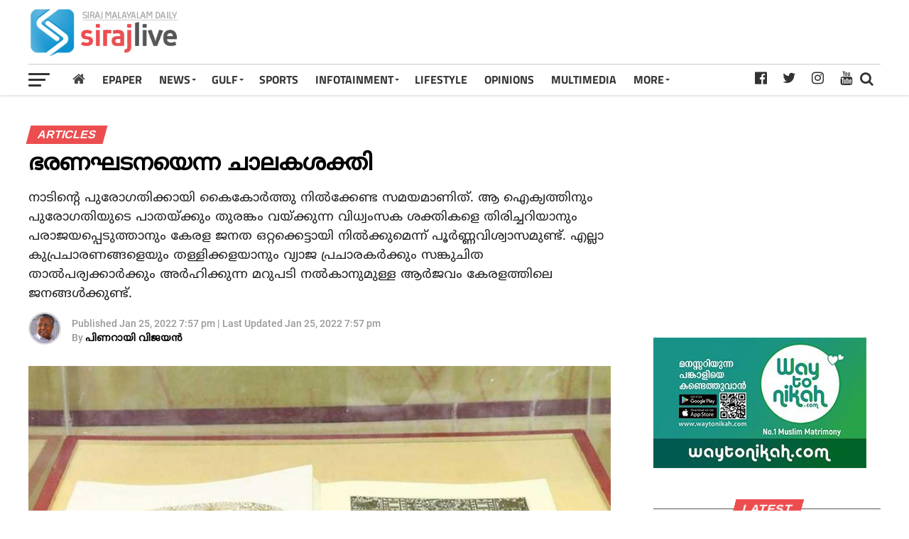

--- FILE ---
content_type: text/html; charset=utf-8
request_url: https://www.google.com/recaptcha/api2/aframe
body_size: 270
content:
<!DOCTYPE HTML><html><head><meta http-equiv="content-type" content="text/html; charset=UTF-8"></head><body><script nonce="rRBsLZ6LLIBWDj7iFRUM7Q">/** Anti-fraud and anti-abuse applications only. See google.com/recaptcha */ try{var clients={'sodar':'https://pagead2.googlesyndication.com/pagead/sodar?'};window.addEventListener("message",function(a){try{if(a.source===window.parent){var b=JSON.parse(a.data);var c=clients[b['id']];if(c){var d=document.createElement('img');d.src=c+b['params']+'&rc='+(localStorage.getItem("rc::a")?sessionStorage.getItem("rc::b"):"");window.document.body.appendChild(d);sessionStorage.setItem("rc::e",parseInt(sessionStorage.getItem("rc::e")||0)+1);localStorage.setItem("rc::h",'1768728458591');}}}catch(b){}});window.parent.postMessage("_grecaptcha_ready", "*");}catch(b){}</script></body></html>